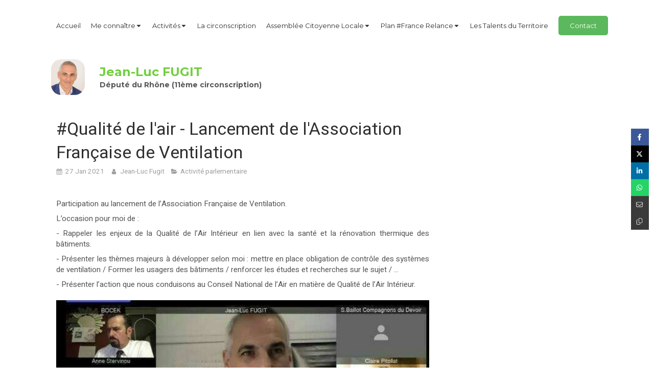

--- FILE ---
content_type: text/html; charset=utf-8
request_url: https://www.jeanlucfugit.fr/fil-d-actualite/activite-parlementaire/articles/qualite-de-l-air-lancement-de-l-association-francaise-de-ventilation
body_size: 12311
content:
<!DOCTYPE html>
<html lang="fr-FR">
  <head>
    <meta charset="utf-8">
    <meta http-equiv="X-UA-Compatible" content="IE=edge">
    <meta name="viewport" content="width=device-width, initial-scale=1.0, user-scalable=yes">

      <base href="//www.jeanlucfugit.fr">

        <meta name="robots" content="index,follow">

        <link rel="canonical" href="https://www.jeanlucfugit.fr/fil-d-actualite/activite-parlementaire/articles/qualite-de-l-air-lancement-de-l-association-francaise-de-ventilation"/>


      <link rel="shortcut icon" type="image/x-icon" href="https://files.sbcdnsb.com/images/brand/1763627012/1/default_favicon/favicon1.png" />

    <title>#Qualité de l&#39;air - Lancement de l&#39;Association Française de Ventilation | Fil d&#39;actualité</title>
    <meta property="og:type" content="article">
    <meta property="og:url" content="https://www.jeanlucfugit.fr/fil-d-actualite/activite-parlementaire/articles/qualite-de-l-air-lancement-de-l-association-francaise-de-ventilation">
    <meta property="og:title" content="#Qualité de l&#39;air - Lancement de l&#39;Association Française de Ventilation | Fil d&#39;actualité">
    <meta property="twitter:card" content="summary">
    <meta property="twitter:title" content="#Qualité de l&#39;air - Lancement de l&#39;Association Française de Ventilation | Fil d&#39;actualité">
    <meta name="description" content="Participation au lancement de l’Association Française de Ventilation.
L’occasion pour moi de :
- Rappeler les enjeux de la Qualité de l’Air Intérieur en lien avec la santé et la rénovation thermiqu...">
    <meta property="og:description" content="Participation au lancement de l’Association Française de Ventilation.
L’occasion pour moi de :
- Rappeler les enjeux de la Qualité de l’Air Intérieur en lien avec la santé et la rénovation thermiqu...">
    <meta property="twitter:description" content="Participation au lancement de l’Association Française de Ventilation.
L’occasion pour moi de :
- Rappeler les enjeux de la Qualité de l’Air Intérieur en lien avec la santé et la rénovation thermiqu...">

    
  <meta property="og:image" content="https://files.sbcdnsb.com/images/hgi_0DrmGk8BCjFa9etfTA/content/1612883042/1699105/600/19.jpeg"/>
  <meta property="og:image:type" content="image/jpeg"/>
  <meta property="og:image:width" content="571">
  <meta property="og:image:height" content="171">
  <link rel="prev" href="/fil-d-actualite/activite-parlementaire/articles/plan-de-relance-adoption-de-la-loi-autorisant-l-europe-a-emprunter"/>
  <link rel="next" href="/fil-d-actualite/activite-parlementaire/articles/agriculture-visioconference-avec-les-tontons-farmers"/>

<script type="application/ld+json">
  {"@context":"https://schema.org","@type":"Article","@id":"https://schema.org/Article/lhprWCJtbc","url":"https://www.jeanlucfugit.fr/fil-d-actualite/activite-parlementaire/articles/qualite-de-l-air-lancement-de-l-association-francaise-de-ventilation","mainEntityOfPage":"https://www.jeanlucfugit.fr/fil-d-actualite/activite-parlementaire/articles/qualite-de-l-air-lancement-de-l-association-francaise-de-ventilation","datePublished":"2021-01-27T00:00:00+01:00","dateModified":"2021-10-18T18:44:32+02:00","publisher":{"@type":"Organization","@id":"https://schema.org/Organization/MKZTnG9a7r","name":"Jean-Luc Fugit","logo":"https://files.sbcdnsb.com/images/hgi_0DrmGk8BCjFa9etfTA/businesses/1730370351/23cac3fc39edeec6976920180521-3295718-4d7ky0.jpeg"},"description":"Participation au lancement de l’Association Française de Ventilation.\r\nL’occasion pour moi de :\r\n- Rappeler les enjeux de la Qualité de l’Air Intérieur en lien avec la santé et la rénovation thermiqu...","headline":"#Qualité de l'air - Lancement de l'Association Française de Ventilation","articleSection":"Activité parlementaire","keywords":"Ventilation,Qualité de l'air,AirIntérieur,Air","image":"https://files.sbcdnsb.com/images/hgi_0DrmGk8BCjFa9etfTA/content/1612883042/1699105/600/19.jpeg","wordCount":83,"author":{"@type":"Person","@id":"https://schema.org/Person/jean-luc-fugit","name":"Jean-Luc Fugit","sameAs":["https://www.facebook.com/fugitjeanluc","https://twitter.com/Jean_LucFUGIT?ref_src=twsrc%5Etfw\u0026ref_url=http%3A%2F%2Fwww.jeanlucfugit.simplebo.net%2Fadmin%2Fcontent%2Faccueil"]},"comment":[]}
</script>


      <meta property="og:image" content="https://files.sbcdnsb.com/images/hgi_0DrmGk8BCjFa9etfTA/content/1612883042/1699105/19.jpeg"/>
      <meta property="og:image:type" content="image/jpeg"/>
      <meta property="og:image:width" content="571">
      <meta property="og:image:height" content="171">
      <meta property="twitter:image" content="https://files.sbcdnsb.com/images/hgi_0DrmGk8BCjFa9etfTA/content/1612883042/1699105/19.jpeg">
      <meta property="twitter:image:alt" content="">

          
      

    <link rel="stylesheet" href="https://assets.sbcdnsb.com/assets/application-e9a15786.css" media="all" />
    <link rel="stylesheet" href="https://assets.sbcdnsb.com/assets/app_visitor-dd890fa1.css" media="all" />
    

      <link rel="stylesheet" href="https://assets.sbcdnsb.com/assets/tool/visitor/elements/manifests/content_box-c50aff1f.css" media="all" />

    <link rel="stylesheet" href="https://assets.sbcdnsb.com/assets/themes/desktop/8/css/visitor-a05f16ba.css" media="all" />
    <link rel="stylesheet" href="https://assets.sbcdnsb.com/assets/themes/mobile/0/css/visitor-7e19ac25.css" media="only screen and (max-width: 992px)" />

      <link rel="stylesheet" media="all" href="/site/hgi_0DrmGk8BCjFa9etfTA/styles/1769012435/dynamic-styles.css">

      <link rel="stylesheet" media="all" href="/styles/pages/776486/1767890591/containers-specific-styles.css">


    <meta name="csrf-param" content="authenticity_token" />
<meta name="csrf-token" content="alal4oKack8AlbVTdOhODD3K9pIUQlTMvWgrUYsi9s1iP3tZZdoiM6e5z2lJ23pvgW5lU4p38uiVR-bpusRWMQ" />

      <script>
        var _paq = window._paq = window._paq || [];
        _paq.push(["trackPageView"]);
        (function() {
          var u="//mtm.sbcdnsb.com/";
          _paq.push(["setTrackerUrl", u+"matomo.php"]);
          _paq.push(["setSiteId", "1141"]);
          var d=document, g=d.createElement("script"), s=d.getElementsByTagName("script")[0];
          g.type="text/javascript"; g.async=true; g.src=u+"matomo.js"; s.parentNode.insertBefore(g,s);
        })();
      </script>

      <script>
        void 0 === window._axcb && (window._axcb = []);
        window._axcb.push(function(axeptio) {
          axeptio.on("cookies:complete", function(choices) {
              if(choices.google_analytics) {
                (function(i,s,o,g,r,a,m){i["GoogleAnalyticsObject"]=r;i[r]=i[r]||function(){
                (i[r].q=i[r].q||[]).push(arguments)},i[r].l=1*new Date();a=s.createElement(o),
                m=s.getElementsByTagName(o)[0];a.async=1;a.src=g;m.parentNode.insertBefore(a,m)
                })(window,document,"script","//www.google-analytics.com/analytics.js","ga");

                  ga("create", "UA-119241449-16", {"cookieExpires": 31536000,"cookieUpdate": "false"});

                ga("send", "pageview");
              }
          });
        });
      </script>

    <script>
(function(d, s, id) {
  var js, fjs = d.getElementsByTagName(s)[0];
  if (d.getElementById(id)) return;
  js = d.createElement(s); js.id = id;
  js.src = 'https://connect.facebook.net/fr_FR/sdk.js#xfbml=1&version=v3.0';
  fjs.parentNode.insertBefore(js, fjs);
}(document, 'script', 'facebook-jssdk'));
</script>


    

    

    <script>window.Deferred=function(){var e=[],i=function(){if(window.jQuery&&window.jQuery.ui)for(;e.length;)e.shift()(window.jQuery);else window.setTimeout(i,250)};return i(),{execute:function(i){window.jQuery&&window.jQuery.ui?i(window.jQuery):e.push(i)}}}();</script>

      <script type="application/ld+json">
        {"@context":"https://schema.org","@type":"WebSite","name":"Jean-Luc Fugit","url":"https://www.jeanlucfugit.fr/fil-d-actualite/activite-parlementaire/articles/qualite-de-l-air-lancement-de-l-association-francaise-de-ventilation"}
      </script>



  </head>
  <body class="view-visitor theme_wide menu_fixed has_header1 has_no_header2 has_aside2 has_aside has_footer lazyload ">
        <script>
          function loadAdwordsConversionAsyncScript() {
            var el = document.createElement("script");
            el.setAttribute("type", "text/javascript");
            el.setAttribute("src", "//www.googleadservices.com/pagead/conversion_async.js");
            document.body.append(el);
          }

          void 0 === window._axcb && (window._axcb = []);
          window._axcb.push(function(axeptio) {
            axeptio.on("cookies:complete", function(choices) {
              if(choices.google_remarketing) {
                loadAdwordsConversionAsyncScript();
              }
            });
          });
        </script>

    <div id="body-container">
      
      
      
      
      
<div id="mobile-wrapper" class="sb-hidden-md sb-hidden-lg">
  <div class="sb-bloc">
    <div id="container_8186686_inner" class="sb-bloc-inner container_8186686_inner">
      
      <div class="header-mobile sb-row">
        <button class="menu-mobile-button menu-mobile-button-open"><span class="svg-container"><svg xmlns="http://www.w3.org/2000/svg" viewBox="0 0 1792 1792"><path d="M1664 1344v128q0 26-19 45t-45 19h-1408q-26 0-45-19t-19-45v-128q0-26 19-45t45-19h1408q26 0 45 19t19 45zm0-512v128q0 26-19 45t-45 19h-1408q-26 0-45-19t-19-45v-128q0-26 19-45t45-19h1408q26 0 45 19t19 45zm0-512v128q0 26-19 45t-45 19h-1408q-26 0-45-19t-19-45v-128q0-26 19-45t45-19h1408q26 0 45 19t19 45z" /></svg></span></button>
        <div class="header-mobile-logo pull-left">
          <div id="container_8186685" class="sb-bloc sb-bloc-level-3 header1-logo bloc-element-image  " style="padding: 10px 10px 10px 10px;"><div id="container_8186685_inner" style="border-top-right-radius: 20px;border-top-left-radius: 20px;border-bottom-right-radius: 20px;border-bottom-left-radius: 20px;" class="sb-bloc-inner container_8186685_inner  sb-display-animated border-radius" data-animation-options="{&quot;type&quot;:&quot;fadeIn&quot;,&quot;duration&quot;:500,&quot;delay&quot;:0}"><div id="element-image-153285" class="element element-image sb-vi-text-center" data-id="153285">

  <div class="element-image-container redirect_with_no_text" style="">


      <a title="Jean-Luc Fugit | Député de la 11ème circonscription du Rhône" href="/">
        
<script type="application/ld+json">{"@context":"https://schema.org","@type":"ImageObject","url":"https://files.sbcdnsb.com/images/hgi_0DrmGk8BCjFa9etfTA/content/1568138126/499469/23cac3fc39edeec6976920180521-3295718-4d7ky0.jpeg","name":"23cac3fc39edeec6976920180521-3295718-4d7ky0","datePublished":"2018-05-21","width":"2832","height":"3011","caption":"Jean-Luc Fugit","inLanguage":"fr-FR"}</script>

  <img width="2832" height="3011" class="sb-vi-img-responsive img-query" alt="Jean-Luc Fugit" src="data:image/svg+xml,%3Csvg%20xmlns=&#39;http://www.w3.org/2000/svg&#39;%20viewBox=&#39;0%200%202832%203011&#39;%3E%3C/svg%3E" data-src="https://files.sbcdnsb.com/images/hgi_0DrmGk8BCjFa9etfTA/content/1568138126/499469/100/23cac3fc39edeec6976920180521-3295718-4d7ky0.jpeg" data-srcset="https://files.sbcdnsb.com/images/hgi_0DrmGk8BCjFa9etfTA/content/1568138126/499469/100/23cac3fc39edeec6976920180521-3295718-4d7ky0.jpeg 100w, https://files.sbcdnsb.com/images/hgi_0DrmGk8BCjFa9etfTA/content/1568138126/499469/200/23cac3fc39edeec6976920180521-3295718-4d7ky0.jpeg 200w, https://files.sbcdnsb.com/images/hgi_0DrmGk8BCjFa9etfTA/content/1568138126/499469/400/23cac3fc39edeec6976920180521-3295718-4d7ky0.jpeg 400w, https://files.sbcdnsb.com/images/hgi_0DrmGk8BCjFa9etfTA/content/1568138126/499469/600/23cac3fc39edeec6976920180521-3295718-4d7ky0.jpeg 600w, https://files.sbcdnsb.com/images/hgi_0DrmGk8BCjFa9etfTA/content/1568138126/499469/800/23cac3fc39edeec6976920180521-3295718-4d7ky0.jpeg 800w, https://files.sbcdnsb.com/images/hgi_0DrmGk8BCjFa9etfTA/content/1568138126/499469/1000/23cac3fc39edeec6976920180521-3295718-4d7ky0.jpeg 1000w, https://files.sbcdnsb.com/images/hgi_0DrmGk8BCjFa9etfTA/content/1568138126/499469/1200/23cac3fc39edeec6976920180521-3295718-4d7ky0.jpeg 1200w, https://files.sbcdnsb.com/images/hgi_0DrmGk8BCjFa9etfTA/content/1568138126/499469/1600/23cac3fc39edeec6976920180521-3295718-4d7ky0.jpeg 1600w, https://files.sbcdnsb.com/images/hgi_0DrmGk8BCjFa9etfTA/content/1568138126/499469/2000/23cac3fc39edeec6976920180521-3295718-4d7ky0.jpeg 2000w" data-sizes="100px" />


</a>

  </div>
</div></div></div>
        </div>
        <div class="header-mobile-texts pull-left">
          <div class="header-mobile-title sb-row">
            <div id="container_8186683" class="sb-bloc sb-bloc-level-3 header1-title bloc-element-title  " style="padding: 10px 10px 10px 10px;"><div class="element element-title theme-skin"><strong><span class="element-title-inner">Jean-Luc FUGIT</span></strong></div></div>
          </div>
          <div class="header-mobile-subtitle sb-row">
            <div id="container_8186684" class="sb-bloc sb-bloc-level-3 header1-subtitle bloc-element-title  " style="padding: 10px 10px 10px 10px;"><div class="element element-title theme-skin"><strong><span class="element-title-inner">Député du Rhône (11ème circonscription)</span></strong></div></div>
          </div>
        </div>
      </div>
      <div class="menu-mobile">
        <button class="menu-mobile-button menu-mobile-button-close animated slideInRight" aria-label="mobile-menu-button"><span class="svg-container"><svg xmlns="http://www.w3.org/2000/svg" viewBox="0 0 1792 1792"><path d="M1490 1322q0 40-28 68l-136 136q-28 28-68 28t-68-28l-294-294-294 294q-28 28-68 28t-68-28l-136-136q-28-28-28-68t28-68l294-294-294-294q-28-28-28-68t28-68l136-136q28-28 68-28t68 28l294 294 294-294q28-28 68-28t68 28l136 136q28 28 28 68t-28 68l-294 294 294 294q28 28 28 68z" /></svg></span></button>
        <ul class="mobile-menu-tabs">

    <li class="menu-mobile-element  ">


        <a class="menu-tab-element content-link" href="/">
          
          <span class="tab-content">Accueil</span>
</a>


    </li>


    <li class="menu-mobile-element menu-mobile-element-with-subfolder ">

        <div class="menu-tab-element element element-folder">
          <button class="folder-label-opener">
            <span class="open-icon"><svg version="1.1" xmlns="http://www.w3.org/2000/svg" xmlns:xlink="http://www.w3.org/1999/xlink" x="0px" y="0px"
	 viewBox="0 0 500 500" style="enable-background:new 0 0 500 500;" xml:space="preserve">
      <style type="text/css">.st0{fill:none;stroke:#000000;stroke-width:30;stroke-miterlimit:10;}</style>
      <g><line class="st0" x1="-1" y1="249.5" x2="500" y2="249.5"/></g>
      <g><line class="st0" x1="249.5" y1="0" x2="249.5" y2="499"/></g>
    </svg></span>
            <span class="close-icon" style="display: none;"><svg version="1.1" xmlns="http://www.w3.org/2000/svg" xmlns:xlink="http://www.w3.org/1999/xlink" x="0px" y="0px"
	 viewBox="0 0 500 500" style="enable-background:new 0 0 500 500;" xml:space="preserve">
      <style type="text/css">.st0{fill:none;stroke:#000000;stroke-width:30;stroke-miterlimit:10;}</style>
      <g><line class="st0" x1="-1" y1="249.5" x2="500" y2="249.5"/></g>
    </svg></span>
          </button>

          
          <span class="tab-content">Me connaître</span>
        </div>

        <ul class="mobile-menu-tabs">

    <li class="menu-mobile-element  ">


        <a class="menu-tab-element content-link" href="/biographie3">
          
          <span class="tab-content">Biographie</span>
</a>


    </li>


    <li class="menu-mobile-element  ">


        <a class="menu-tab-element content-link" href="/fonctions-actuelles">
          
          <span class="tab-content">Formation et fonctions parlementaires</span>
</a>


    </li>


    <li class="menu-mobile-element  ">


        <a class="menu-tab-element content-link" href="/role-du-depute">
          
          <span class="tab-content">Rôle du député</span>
</a>


    </li>


    <li class="menu-mobile-element  ">


        <a class="menu-tab-element content-link" href="/lettre-de-votre-depute">
          
          <span class="tab-content">Lettres de votre député</span>
</a>


    </li>

</ul>


    </li>


    <li class="menu-mobile-element menu-mobile-element-with-subfolder ">

        <div class="menu-tab-element element element-folder">
          <button class="folder-label-opener">
            <span class="open-icon"><svg version="1.1" xmlns="http://www.w3.org/2000/svg" xmlns:xlink="http://www.w3.org/1999/xlink" x="0px" y="0px"
	 viewBox="0 0 500 500" style="enable-background:new 0 0 500 500;" xml:space="preserve">
      <style type="text/css">.st0{fill:none;stroke:#000000;stroke-width:30;stroke-miterlimit:10;}</style>
      <g><line class="st0" x1="-1" y1="249.5" x2="500" y2="249.5"/></g>
      <g><line class="st0" x1="249.5" y1="0" x2="249.5" y2="499"/></g>
    </svg></span>
            <span class="close-icon" style="display: none;"><svg version="1.1" xmlns="http://www.w3.org/2000/svg" xmlns:xlink="http://www.w3.org/1999/xlink" x="0px" y="0px"
	 viewBox="0 0 500 500" style="enable-background:new 0 0 500 500;" xml:space="preserve">
      <style type="text/css">.st0{fill:none;stroke:#000000;stroke-width:30;stroke-miterlimit:10;}</style>
      <g><line class="st0" x1="-1" y1="249.5" x2="500" y2="249.5"/></g>
    </svg></span>
          </button>

          
          <span class="tab-content">Activités</span>
        </div>

        <ul class="mobile-menu-tabs">

    <li class="menu-mobile-element  ">


        <a class="menu-tab-element content-link" href="/fil-d-actualite/categories/activite-parlementaire">
          
          <span class="tab-content">Activité parlementaire</span>
</a>


    </li>


    <li class="menu-mobile-element  ">


        <a class="menu-tab-element content-link" href="/fil-d-actualite/categories/activite-en-circonscription">
          
          <span class="tab-content">Activité en circonscription</span>
</a>


    </li>

</ul>


    </li>


    <li class="menu-mobile-element  ">


        <a class="menu-tab-element content-link" href="/la-onzieme-circonscription">
          
          <span class="tab-content">La circonscription</span>
</a>


    </li>


    <li class="menu-mobile-element menu-mobile-element-with-subfolder ">

        <div class="menu-tab-element element element-folder">
          <button class="folder-label-opener">
            <span class="open-icon"><svg version="1.1" xmlns="http://www.w3.org/2000/svg" xmlns:xlink="http://www.w3.org/1999/xlink" x="0px" y="0px"
	 viewBox="0 0 500 500" style="enable-background:new 0 0 500 500;" xml:space="preserve">
      <style type="text/css">.st0{fill:none;stroke:#000000;stroke-width:30;stroke-miterlimit:10;}</style>
      <g><line class="st0" x1="-1" y1="249.5" x2="500" y2="249.5"/></g>
      <g><line class="st0" x1="249.5" y1="0" x2="249.5" y2="499"/></g>
    </svg></span>
            <span class="close-icon" style="display: none;"><svg version="1.1" xmlns="http://www.w3.org/2000/svg" xmlns:xlink="http://www.w3.org/1999/xlink" x="0px" y="0px"
	 viewBox="0 0 500 500" style="enable-background:new 0 0 500 500;" xml:space="preserve">
      <style type="text/css">.st0{fill:none;stroke:#000000;stroke-width:30;stroke-miterlimit:10;}</style>
      <g><line class="st0" x1="-1" y1="249.5" x2="500" y2="249.5"/></g>
    </svg></span>
          </button>

          
          <span class="tab-content">Assemblée Citoyenne Locale</span>
        </div>

        <ul class="mobile-menu-tabs">

    <li class="menu-mobile-element  ">


        <a class="menu-tab-element content-link" href="/nouvelle-page0">
          
          <span class="tab-content">Bilan de l&#39;Assemblée - Réforme retraite</span>
</a>


    </li>

</ul>


    </li>


    <li class="menu-mobile-element menu-mobile-element-with-subfolder ">

        <div class="menu-tab-element element element-folder">
          <button class="folder-label-opener">
            <span class="open-icon"><svg version="1.1" xmlns="http://www.w3.org/2000/svg" xmlns:xlink="http://www.w3.org/1999/xlink" x="0px" y="0px"
	 viewBox="0 0 500 500" style="enable-background:new 0 0 500 500;" xml:space="preserve">
      <style type="text/css">.st0{fill:none;stroke:#000000;stroke-width:30;stroke-miterlimit:10;}</style>
      <g><line class="st0" x1="-1" y1="249.5" x2="500" y2="249.5"/></g>
      <g><line class="st0" x1="249.5" y1="0" x2="249.5" y2="499"/></g>
    </svg></span>
            <span class="close-icon" style="display: none;"><svg version="1.1" xmlns="http://www.w3.org/2000/svg" xmlns:xlink="http://www.w3.org/1999/xlink" x="0px" y="0px"
	 viewBox="0 0 500 500" style="enable-background:new 0 0 500 500;" xml:space="preserve">
      <style type="text/css">.st0{fill:none;stroke:#000000;stroke-width:30;stroke-miterlimit:10;}</style>
      <g><line class="st0" x1="-1" y1="249.5" x2="500" y2="249.5"/></g>
    </svg></span>
          </button>

          
          <span class="tab-content">Plan #France Relance</span>
        </div>

        <ul class="mobile-menu-tabs">

    <li class="menu-mobile-element  ">


        <a class="menu-tab-element content-link" href="/documents-en-telechargement">
          
          <span class="tab-content">Retrouvez les mesures du plan</span>
</a>


    </li>

</ul>


    </li>


    <li class="menu-mobile-element  ">


        <a class="menu-tab-element content-link" href="/nouvelle-page6">
          
          <span class="tab-content">Les Talents du Territoire</span>
</a>


    </li>


    <li class="menu-mobile-element  ">


        <a class="menu-tab-element content-link" href="/contact">
          
          <span class="tab-content">Contact</span>
</a>


    </li>

</ul>

      </div>
</div>  </div>
</div>


<div class="sb-container-fluid" id="body-container-inner">
  

<div class="sb-hidden-xs sb-hidden-sm has-title has-logo has-subtitle" id="header_wrapper"><div class="clearfix" id="header_wrapper_inner"><div class="" id="menu"><div class="sb-row sb-hidden-xs sb-hidden-sm"><div class="sb-col sb-col-sm"><div id="container_8186680" class="sb-bloc sb-bloc-level-3 bloc-element-menu  " style=""><div class="element element-menu sb-vi-mobile-text-center true text-only"><div class=" menu-horizontal">
<div class="menu-level-container menu-level-0">
  <ul class="menu-tabs sb-row media-query">

        <li class="menu-tab-container sb-col">
          <div class="menu-tab">
            

              <a class="menu-tab-element  link-text link-text-dark  content-link" title="Accueil" href="/">

                <span class="tab-content" style=''>

                    <span class="title">Accueil</span>
                </span>

</a>

          </div>
        </li>

        <li class="menu-tab-container sb-col">
          <div class="menu-tab">
            
              <div class="menu-tab-element element-folder  link-text link-text-dark">
                <span class="tab-content" style="">

                    <span class="title">Me connaître</span>
                </span>

                <span class="tab-arrows">
                  <span class="caret-right"><span class="svg-container"><svg xmlns="http://www.w3.org/2000/svg" viewBox="0 0 1792 1792"><path d="M1152 896q0 26-19 45l-448 448q-19 19-45 19t-45-19-19-45v-896q0-26 19-45t45-19 45 19l448 448q19 19 19 45z" /></svg></span></span>
                  <span class="caret-down"><span class="svg-container"><svg xmlns="http://www.w3.org/2000/svg" viewBox="0 0 1792 1792"><path d="M1408 704q0 26-19 45l-448 448q-19 19-45 19t-45-19l-448-448q-19-19-19-45t19-45 45-19h896q26 0 45 19t19 45z" /></svg></span></span>
                </span>
              </div>

          </div>
            
<div class="menu-level-container menu-level-1">
  <ul class="menu-tabs sb-row media-query">

        <li class="menu-tab-container sb-col">
          <div class="menu-tab">
            

              <a class="menu-tab-element  link-text link-text-dark  content-link" title="Biographie" href="/biographie3">

                <span class="tab-content" style=''>

                    <span class="title">Biographie</span>
                </span>

</a>

          </div>
        </li>

        <li class="menu-tab-container sb-col">
          <div class="menu-tab">
            

              <a class="menu-tab-element  link-text link-text-dark  content-link" title="Formation et fonctions parlementaires" href="/fonctions-actuelles">

                <span class="tab-content" style=''>

                    <span class="title">Formation et fonctions parlementaires</span>
                </span>

</a>

          </div>
        </li>

        <li class="menu-tab-container sb-col">
          <div class="menu-tab">
            

              <a class="menu-tab-element  link-text link-text-dark  content-link" title="Rôle du député" href="/role-du-depute">

                <span class="tab-content" style=''>

                    <span class="title">Rôle du député</span>
                </span>

</a>

          </div>
        </li>

        <li class="menu-tab-container sb-col">
          <div class="menu-tab">
            

              <a class="menu-tab-element  link-text link-text-dark  content-link" title="Lettres de votre député" href="/lettre-de-votre-depute">

                <span class="tab-content" style=''>

                    <span class="title">Lettres de votre député</span>
                </span>

</a>

          </div>
        </li>
  </ul>
</div>

        </li>

        <li class="menu-tab-container sb-col">
          <div class="menu-tab">
            
              <div class="menu-tab-element element-folder  link-text link-text-dark">
                <span class="tab-content" style="">

                    <span class="title">Activités</span>
                </span>

                <span class="tab-arrows">
                  <span class="caret-right"><span class="svg-container"><svg xmlns="http://www.w3.org/2000/svg" viewBox="0 0 1792 1792"><path d="M1152 896q0 26-19 45l-448 448q-19 19-45 19t-45-19-19-45v-896q0-26 19-45t45-19 45 19l448 448q19 19 19 45z" /></svg></span></span>
                  <span class="caret-down"><span class="svg-container"><svg xmlns="http://www.w3.org/2000/svg" viewBox="0 0 1792 1792"><path d="M1408 704q0 26-19 45l-448 448q-19 19-45 19t-45-19l-448-448q-19-19-19-45t19-45 45-19h896q26 0 45 19t19 45z" /></svg></span></span>
                </span>
              </div>

          </div>
            
<div class="menu-level-container menu-level-1">
  <ul class="menu-tabs sb-row media-query">

        <li class="menu-tab-container sb-col">
          <div class="menu-tab">
            

              <a class="menu-tab-element  link-text link-text-dark  content-link" title="Activité parlementaire" href="/fil-d-actualite/categories/activite-parlementaire">

                <span class="tab-content" style=''>

                    <span class="title">Activité parlementaire</span>
                </span>

</a>

          </div>
        </li>

        <li class="menu-tab-container sb-col">
          <div class="menu-tab">
            

              <a class="menu-tab-element  link-text link-text-dark  content-link" title="Activité en circonscription" href="/fil-d-actualite/categories/activite-en-circonscription">

                <span class="tab-content" style=''>

                    <span class="title">Activité en circonscription</span>
                </span>

</a>

          </div>
        </li>
  </ul>
</div>

        </li>

        <li class="menu-tab-container sb-col">
          <div class="menu-tab">
            

              <a class="menu-tab-element  link-text link-text-dark  content-link" title="La circonscription" href="/la-onzieme-circonscription">

                <span class="tab-content" style=''>

                    <span class="title">La circonscription</span>
                </span>

</a>

          </div>
        </li>

        <li class="menu-tab-container sb-col">
          <div class="menu-tab">
            
              <div class="menu-tab-element element-folder  link-text link-text-dark">
                <span class="tab-content" style="">

                    <span class="title">Assemblée Citoyenne Locale</span>
                </span>

                <span class="tab-arrows">
                  <span class="caret-right"><span class="svg-container"><svg xmlns="http://www.w3.org/2000/svg" viewBox="0 0 1792 1792"><path d="M1152 896q0 26-19 45l-448 448q-19 19-45 19t-45-19-19-45v-896q0-26 19-45t45-19 45 19l448 448q19 19 19 45z" /></svg></span></span>
                  <span class="caret-down"><span class="svg-container"><svg xmlns="http://www.w3.org/2000/svg" viewBox="0 0 1792 1792"><path d="M1408 704q0 26-19 45l-448 448q-19 19-45 19t-45-19l-448-448q-19-19-19-45t19-45 45-19h896q26 0 45 19t19 45z" /></svg></span></span>
                </span>
              </div>

          </div>
            
<div class="menu-level-container menu-level-1">
  <ul class="menu-tabs sb-row media-query">

        <li class="menu-tab-container sb-col">
          <div class="menu-tab">
            

              <a class="menu-tab-element  link-text link-text-dark  content-link" title="Bilan de l&#39;Assemblée - Réforme retraite" href="/nouvelle-page0">

                <span class="tab-content" style=''>

                    <span class="title">Bilan de l&#39;Assemblée - Réforme retraite</span>
                </span>

</a>

          </div>
        </li>
  </ul>
</div>

        </li>

        <li class="menu-tab-container sb-col">
          <div class="menu-tab">
            
              <div class="menu-tab-element element-folder  link-text link-text-dark">
                <span class="tab-content" style="">

                    <span class="title">Plan #France Relance</span>
                </span>

                <span class="tab-arrows">
                  <span class="caret-right"><span class="svg-container"><svg xmlns="http://www.w3.org/2000/svg" viewBox="0 0 1792 1792"><path d="M1152 896q0 26-19 45l-448 448q-19 19-45 19t-45-19-19-45v-896q0-26 19-45t45-19 45 19l448 448q19 19 19 45z" /></svg></span></span>
                  <span class="caret-down"><span class="svg-container"><svg xmlns="http://www.w3.org/2000/svg" viewBox="0 0 1792 1792"><path d="M1408 704q0 26-19 45l-448 448q-19 19-45 19t-45-19l-448-448q-19-19-19-45t19-45 45-19h896q26 0 45 19t19 45z" /></svg></span></span>
                </span>
              </div>

          </div>
            
<div class="menu-level-container menu-level-1">
  <ul class="menu-tabs sb-row media-query">

        <li class="menu-tab-container sb-col">
          <div class="menu-tab">
            

              <a class="menu-tab-element  link-text link-text-dark  content-link" title="Retrouvez les mesures du plan" href="/documents-en-telechargement">

                <span class="tab-content" style=''>

                    <span class="title">Retrouvez les mesures du plan</span>
                </span>

</a>

          </div>
        </li>
  </ul>
</div>

        </li>

        <li class="menu-tab-container sb-col">
          <div class="menu-tab">
            

              <a class="menu-tab-element  link-text link-text-dark  content-link" title="Les Talents du Territoire" href="/nouvelle-page6">

                <span class="tab-content" style=''>

                    <span class="title">Les Talents du Territoire</span>
                </span>

</a>

          </div>
        </li>

        <li class="menu-tab-container sb-col main-menu-button-container">
          <div class="element-link">
            

              <a class="sb-vi-btn sb-vi-btn-md skin_4  link-text link-text-dark  content-link" title="Contact" href="/contact">

                <span class="tab-content" style=''>

                    <span class="title">Contact</span>
                </span>

</a>

          </div>
        </li>
  </ul>
</div>
</div></div></div>
</div></div></div><div class="container-light" id="header1"><div id="header1-static" class="">
  <div class="header1-static-logo">
    <div id="container_8186685" class="sb-bloc sb-bloc-level-3 header1-logo bloc-element-image  " style="padding: 10px 10px 10px 10px;"><div id="container_8186685_inner" style="border-top-right-radius: 20px;border-top-left-radius: 20px;border-bottom-right-radius: 20px;border-bottom-left-radius: 20px;" class="sb-bloc-inner container_8186685_inner  sb-display-animated border-radius" data-animation-options="{&quot;type&quot;:&quot;fadeIn&quot;,&quot;duration&quot;:500,&quot;delay&quot;:0}"><div id="element-image-153285" class="element element-image sb-vi-text-center" data-id="153285">

  <div class="element-image-container redirect_with_no_text" style="">


      <a title="Jean-Luc Fugit | Député de la 11ème circonscription du Rhône" href="/">
        
<script type="application/ld+json">{"@context":"https://schema.org","@type":"ImageObject","url":"https://files.sbcdnsb.com/images/hgi_0DrmGk8BCjFa9etfTA/content/1568138126/499469/23cac3fc39edeec6976920180521-3295718-4d7ky0.jpeg","name":"23cac3fc39edeec6976920180521-3295718-4d7ky0","datePublished":"2018-05-21","width":"2832","height":"3011","caption":"Jean-Luc Fugit","inLanguage":"fr-FR"}</script>

  <img srcset="https://files.sbcdnsb.com/images/hgi_0DrmGk8BCjFa9etfTA/content/1568138126/499469/100/23cac3fc39edeec6976920180521-3295718-4d7ky0.jpeg 100w, https://files.sbcdnsb.com/images/hgi_0DrmGk8BCjFa9etfTA/content/1568138126/499469/200/23cac3fc39edeec6976920180521-3295718-4d7ky0.jpeg 200w, https://files.sbcdnsb.com/images/hgi_0DrmGk8BCjFa9etfTA/content/1568138126/499469/400/23cac3fc39edeec6976920180521-3295718-4d7ky0.jpeg 400w, https://files.sbcdnsb.com/images/hgi_0DrmGk8BCjFa9etfTA/content/1568138126/499469/600/23cac3fc39edeec6976920180521-3295718-4d7ky0.jpeg 600w, https://files.sbcdnsb.com/images/hgi_0DrmGk8BCjFa9etfTA/content/1568138126/499469/800/23cac3fc39edeec6976920180521-3295718-4d7ky0.jpeg 800w, https://files.sbcdnsb.com/images/hgi_0DrmGk8BCjFa9etfTA/content/1568138126/499469/1000/23cac3fc39edeec6976920180521-3295718-4d7ky0.jpeg 1000w, https://files.sbcdnsb.com/images/hgi_0DrmGk8BCjFa9etfTA/content/1568138126/499469/1200/23cac3fc39edeec6976920180521-3295718-4d7ky0.jpeg 1200w, https://files.sbcdnsb.com/images/hgi_0DrmGk8BCjFa9etfTA/content/1568138126/499469/1600/23cac3fc39edeec6976920180521-3295718-4d7ky0.jpeg 1600w, https://files.sbcdnsb.com/images/hgi_0DrmGk8BCjFa9etfTA/content/1568138126/499469/2000/23cac3fc39edeec6976920180521-3295718-4d7ky0.jpeg 2000w" width="2832" height="3011" class="sb-vi-img-responsive img-query" alt="Jean-Luc Fugit" src="https://files.sbcdnsb.com/images/hgi_0DrmGk8BCjFa9etfTA/content/1568138126/499469/100/23cac3fc39edeec6976920180521-3295718-4d7ky0.jpeg" />


</a>

  </div>
</div></div></div>
  </div>
  <div class="header1-static-titles">
    <div class="header1-static-title">
      <div id="container_8186683" class="sb-bloc sb-bloc-level-3 header1-title bloc-element-title  " style="padding: 10px 10px 10px 10px;"><div class="element element-title theme-skin"><strong><span class="element-title-inner">Jean-Luc FUGIT</span></strong></div></div>
    </div>
    <div class="header1-static-subtitle">
      <div id="container_8186684" class="sb-bloc sb-bloc-level-3 header1-subtitle bloc-element-title  " style="padding: 10px 10px 10px 10px;"><div class="element element-title theme-skin"><strong><span class="element-title-inner">Député du Rhône (11ème circonscription)</span></strong></div></div>
    </div>
  </div>
</div></div></div></div><div class="container-light sb-row media-query sb-row-table" id="center"><div class="sb-col sb-col-sm" id="center_inner_wrapper"><div class="" id="blog-wrapper"><section id="center_inner">


<section id="blog-article-page" class="" data-ajax-url="" data-id="41373">
  <div class="blog-article-page-content">
    <article class="blog-article full">
  <div class="blog-article-head">
    <h1>
      <span class="blog-article-title">#Qualité de l&#39;air - Lancement de l&#39;Association Française de Ventilation</span>
    </h1>
    <div class="blog-article-subtitle blog-article-info">
    <span class="inline-flex items-center"><span class="svg-container"><svg xmlns="http://www.w3.org/2000/svg" viewBox="0 0 1792 1792"><path d="M192 1664h288v-288h-288v288zm352 0h320v-288h-320v288zm-352-352h288v-320h-288v320zm352 0h320v-320h-320v320zm-352-384h288v-288h-288v288zm736 736h320v-288h-320v288zm-384-736h320v-288h-320v288zm768 736h288v-288h-288v288zm-384-352h320v-320h-320v320zm-352-864v-288q0-13-9.5-22.5t-22.5-9.5h-64q-13 0-22.5 9.5t-9.5 22.5v288q0 13 9.5 22.5t22.5 9.5h64q13 0 22.5-9.5t9.5-22.5zm736 864h288v-320h-288v320zm-384-384h320v-288h-320v288zm384 0h288v-288h-288v288zm32-480v-288q0-13-9.5-22.5t-22.5-9.5h-64q-13 0-22.5 9.5t-9.5 22.5v288q0 13 9.5 22.5t22.5 9.5h64q13 0 22.5-9.5t9.5-22.5zm384-64v1280q0 52-38 90t-90 38h-1408q-52 0-90-38t-38-90v-1280q0-52 38-90t90-38h128v-96q0-66 47-113t113-47h64q66 0 113 47t47 113v96h384v-96q0-66 47-113t113-47h64q66 0 113 47t47 113v96h128q52 0 90 38t38 90z" /></svg></span> 27 Jan 2021</span>
    <a href="/fil-d-actualite/auteurs/jean-luc-fugit">
      <span class="inline-flex items-center"><span class="svg-container"><svg xmlns="http://www.w3.org/2000/svg" viewBox="0 0 1792 1792"><path d="M1536 1399q0 109-62.5 187t-150.5 78h-854q-88 0-150.5-78t-62.5-187q0-85 8.5-160.5t31.5-152 58.5-131 94-89 134.5-34.5q131 128 313 128t313-128q76 0 134.5 34.5t94 89 58.5 131 31.5 152 8.5 160.5zm-256-887q0 159-112.5 271.5t-271.5 112.5-271.5-112.5-112.5-271.5 112.5-271.5 271.5-112.5 271.5 112.5 112.5 271.5z" /></svg></span> Jean-Luc Fugit</span>
</a>    <a href="/fil-d-actualite/categories/activite-parlementaire">
      <span class="inline-flex items-center"><span class="svg-container"><svg xmlns="http://www.w3.org/2000/svg" viewBox="0 0 1792 1792"><path d="M1815 952q0 31-31 66l-336 396q-43 51-120.5 86.5t-143.5 35.5h-1088q-34 0-60.5-13t-26.5-43q0-31 31-66l336-396q43-51 120.5-86.5t143.5-35.5h1088q34 0 60.5 13t26.5 43zm-343-344v160h-832q-94 0-197 47.5t-164 119.5l-337 396-5 6q0-4-.5-12.5t-.5-12.5v-960q0-92 66-158t158-66h320q92 0 158 66t66 158v32h544q92 0 158 66t66 158z" /></svg></span> Activité parlementaire</span>
</a></div>
    <br>
      <div class="blog-article-subtitle blog-article-interactions">
</div>
    <div class="blog-article-subtitle blog-article-actions">
</div>

  </div>
  <div class="blog-article-content sections-container">
    <div class="section tree-container"><div id="container_25150581" class="sb-bloc sb-bloc-level-3 bloc-element-text  " style="padding: 10px 10px 10px 10px;"><div class="element element-text displayed_in_1_column" spellcheck="true"><p style="text-align: justify;">Participation au lancement de l’Association Française de Ventilation.</p>

<p style="text-align: justify;">L’occasion pour moi de :</p>

<p style="text-align: justify;">- Rappeler les enjeux de la Qualité de l’Air Intérieur en lien avec la santé et la rénovation thermique des bâtiments.</p>

<p style="text-align: justify;">- Présenter les thèmes majeurs à développer selon moi : mettre en place obligation de contrôle des systèmes de ventilation / Former les usagers des bâtiments / renforcer les études et recherches sur le sujet / ...</p>

<p style="text-align: justify;">- Présenter l’action que nous conduisons au Conseil National de l’Air en matière de Qualité de l’Air Intérieur.</p></div></div><div id="container_25150646" class="sb-bloc sb-bloc-level-3 bloc-element-image  " style="padding: 10px 10px 10px 10px;"><div id="container_25150646_inner" style="" class="sb-bloc-inner container_25150646_inner"><div id="element-image-532275" class="element element-image sb-vi-text-center element-image-enlarge" data-id="532275">

  <div class="element-image-container has_enlarge redirect_with_no_text" style="">


      <a title="" data-size="600x338" href="https://files.sbcdnsb.com/images/hgi_0DrmGk8BCjFa9etfTA/content/1612883359/1699108/17.jpeg">
        <span class="element-image-zoom">
          <i class="fa fa-search fa-fw"></i>
        </span>
        
<script type="application/ld+json">{"@context":"https://schema.org","@type":"ImageObject","url":"https://files.sbcdnsb.com/images/hgi_0DrmGk8BCjFa9etfTA/content/1612883359/1699108/17.jpeg","name":"17","datePublished":"2021-02-09","width":"600","height":"338","caption":"17","inLanguage":"fr-FR"}</script>

  <img width="600" height="338" class="sb-vi-img-responsive img-query" alt="" src="data:image/svg+xml,%3Csvg%20xmlns=&#39;http://www.w3.org/2000/svg&#39;%20viewBox=&#39;0%200%20600%20338&#39;%3E%3C/svg%3E" data-src="https://files.sbcdnsb.com/images/hgi_0DrmGk8BCjFa9etfTA/content/1612883359/1699108/100/17.jpeg" data-srcset="https://files.sbcdnsb.com/images/hgi_0DrmGk8BCjFa9etfTA/content/1612883359/1699108/100/17.jpeg 100w, https://files.sbcdnsb.com/images/hgi_0DrmGk8BCjFa9etfTA/content/1612883359/1699108/200/17.jpeg 200w, https://files.sbcdnsb.com/images/hgi_0DrmGk8BCjFa9etfTA/content/1612883359/1699108/400/17.jpeg 400w, https://files.sbcdnsb.com/images/hgi_0DrmGk8BCjFa9etfTA/content/1612883359/1699108/600/17.jpeg 600w" data-sizes="100px" />


</a>

  </div>
</div></div></div>
</div>
  </div>
  <div class="blog-article-tags">
    <div class="blog-article-tags-list">
        <a title="Ventilation" class="tag shared-design-multiple-items-elements-border-radius shared-design-multiple-items-elements-shadow" href="/fil-d-actualite/mots-cles/ventilation">
          <span><span class="svg-container"><svg xmlns="http://www.w3.org/2000/svg" viewBox="0 0 1792 1792"><path d="M576 448q0-53-37.5-90.5t-90.5-37.5-90.5 37.5-37.5 90.5 37.5 90.5 90.5 37.5 90.5-37.5 37.5-90.5zm1067 576q0 53-37 90l-491 492q-39 37-91 37-53 0-90-37l-715-716q-38-37-64.5-101t-26.5-117v-416q0-52 38-90t90-38h416q53 0 117 26.5t102 64.5l715 714q37 39 37 91z" /></svg></span> Ventilation</span>
</a>        <a title="Qualité de l&#39;air" class="tag shared-design-multiple-items-elements-border-radius shared-design-multiple-items-elements-shadow" href="/fil-d-actualite/mots-cles/qualite-de-l-air">
          <span><span class="svg-container"><svg xmlns="http://www.w3.org/2000/svg" viewBox="0 0 1792 1792"><path d="M576 448q0-53-37.5-90.5t-90.5-37.5-90.5 37.5-37.5 90.5 37.5 90.5 90.5 37.5 90.5-37.5 37.5-90.5zm1067 576q0 53-37 90l-491 492q-39 37-91 37-53 0-90-37l-715-716q-38-37-64.5-101t-26.5-117v-416q0-52 38-90t90-38h416q53 0 117 26.5t102 64.5l715 714q37 39 37 91z" /></svg></span> Qualité de l&#39;air</span>
</a>        <a title="AirIntérieur" class="tag shared-design-multiple-items-elements-border-radius shared-design-multiple-items-elements-shadow" href="/fil-d-actualite/mots-cles/airinterieur">
          <span><span class="svg-container"><svg xmlns="http://www.w3.org/2000/svg" viewBox="0 0 1792 1792"><path d="M576 448q0-53-37.5-90.5t-90.5-37.5-90.5 37.5-37.5 90.5 37.5 90.5 90.5 37.5 90.5-37.5 37.5-90.5zm1067 576q0 53-37 90l-491 492q-39 37-91 37-53 0-90-37l-715-716q-38-37-64.5-101t-26.5-117v-416q0-52 38-90t90-38h416q53 0 117 26.5t102 64.5l715 714q37 39 37 91z" /></svg></span> AirIntérieur</span>
</a>        <a title="Air" class="tag shared-design-multiple-items-elements-border-radius shared-design-multiple-items-elements-shadow" href="/fil-d-actualite/mots-cles/air">
          <span><span class="svg-container"><svg xmlns="http://www.w3.org/2000/svg" viewBox="0 0 1792 1792"><path d="M576 448q0-53-37.5-90.5t-90.5-37.5-90.5 37.5-37.5 90.5 37.5 90.5 90.5 37.5 90.5-37.5 37.5-90.5zm1067 576q0 53-37 90l-491 492q-39 37-91 37-53 0-90-37l-715-716q-38-37-64.5-101t-26.5-117v-416q0-52 38-90t90-38h416q53 0 117 26.5t102 64.5l715 714q37 39 37 91z" /></svg></span> Air</span>
</a>    </div>
</div>

</article>


  </div>
  <hr>
    <div class= "blog-article-interactions">
    </div>
  <div class="blog-article-navigation clearfix">
    <div class="sb-row media-query with-padding">
      <div class="sb-col sb-col-md-6 pull-left">
      <a title="#Plan de relance - Adoption de la loi autorisant l&#39;Europe à emprunter" class="switch-article switch-prev shared-design-multiple-items-elements-border-radius shared-design-multiple-items-elements-shadow" href="/fil-d-actualite/activite-parlementaire/articles/plan-de-relance-adoption-de-la-loi-autorisant-l-europe-a-emprunter">
        <div class="ico">
          <span class="svg-container"><svg xmlns="http://www.w3.org/2000/svg" viewBox="0 0 1792 1792"><path d="M1664 896v128q0 53-32.5 90.5t-84.5 37.5h-704l293 294q38 36 38 90t-38 90l-75 76q-37 37-90 37-52 0-91-37l-651-652q-37-37-37-90 0-52 37-91l651-650q38-38 91-38 52 0 90 38l75 74q38 38 38 91t-38 91l-293 293h704q52 0 84.5 37.5t32.5 90.5z" /></svg></span>
        </div>
        <div class="text">
          <small>Précédent</small>
          <p>#Plan de relance - Adoption de la loi autorisant l&#39;Europe à emprunter</p>
        </div>
</a>      </div>
      <div class="sb-col sb-col-md-6 pull-right">
      <a title="#Agriculture - Visioconférence avec les &quot;Tontons Farmers&quot;" class="switch-article switch-next shared-design-multiple-items-elements-border-radius shared-design-multiple-items-elements-shadow" href="/fil-d-actualite/activite-parlementaire/articles/agriculture-visioconference-avec-les-tontons-farmers">
        <div class="text">
          <small>Suivant</small>
          <p>#Agriculture - Visioconférence avec les &quot;Tontons Farmers&quot;</p>
        </div>
        <div class="ico">
          <span class="svg-container"><svg xmlns="http://www.w3.org/2000/svg" viewBox="0 0 1792 1792"><path d="M1600 960q0 54-37 91l-651 651q-39 37-91 37-51 0-90-37l-75-75q-38-38-38-91t38-91l293-293h-704q-52 0-84.5-37.5t-32.5-90.5v-128q0-53 32.5-90.5t84.5-37.5h704l-293-294q-38-36-38-90t38-90l75-75q38-38 90-38 53 0 91 38l651 651q37 35 37 90z" /></svg></span>
        </div>
</a>      </div>
    </div>
  </div>
  <div class="blog-article-related">
    <h3>Articles similaires</h3>
    <div class="sb-row media-query with-padding">
      <div class="sb-col sb-col-md-3 sb-col-sm-6">
  <article class="related-article">
    <meta content="https://files.sbcdnsb.com/images/hgi_0DrmGk8BCjFa9etfTA/content/1606141725/1547327/600/10.jpeg">
    <div class="related-article-cover">
      <a title="#Conseil national de l&#39;Air - Séance du 18 novembre 2020" href="/fil-d-actualite/activite-parlementaire/articles/conseil-national-de-l-air-seance-du-18-novembre-2020">
        <div class="cover" style="background-image: url(https://files.sbcdnsb.com/images/hgi_0DrmGk8BCjFa9etfTA/content/1606141725/1547327/600/10.jpeg)"></div>
</a>    </div>
    <div class="related-article-title">
      <a href="/fil-d-actualite/activite-parlementaire/articles/conseil-national-de-l-air-seance-du-18-novembre-2020">
        <h4 class="title" >#Conseil national de l&#39;Air - Séance du 18 novembre 2020</h4>
</a>      <div class="subtitle">
        <span >Activité parlementaire</span>
      </div>
    </div>
  </article>
</div>
      <div class="sb-col sb-col-md-3 sb-col-sm-6">
  <article class="related-article">
    <meta content="https://files.sbcdnsb.com/images/hgi_0DrmGk8BCjFa9etfTA/content/1601540024/1444197/600/1.jpeg">
    <div class="related-article-cover">
      <a title="#Communiqué : PLUS QUE JAMAIS MOBILISÉ POUR AMÉLIORER LA QUALITÉ DE L’AIR QUE NOUS RESPIRONS !" href="/fil-d-actualite/activite-parlementaire/articles/communique-plus-que-jamais-mobilise-pour-ameliorer-la-qualite-de-l-air-que-nous-respirons">
        <div class="cover" style="background-image: url(https://files.sbcdnsb.com/images/hgi_0DrmGk8BCjFa9etfTA/content/1601540024/1444197/600/1.jpeg)"></div>
</a>    </div>
    <div class="related-article-title">
      <a href="/fil-d-actualite/activite-parlementaire/articles/communique-plus-que-jamais-mobilise-pour-ameliorer-la-qualite-de-l-air-que-nous-respirons">
        <h4 class="title" >#Communiqué : PLUS QUE JAMAIS MOBILISÉ POUR AMÉLIORER LA QUALITÉ DE L’AIR QUE NOUS RESPIRONS !</h4>
</a>      <div class="subtitle">
        <span >Activité parlementaire</span>
      </div>
    </div>
  </article>
</div>
      <div class="sb-col sb-col-md-3 sb-col-sm-6">
  <article class="related-article">
    <meta content="https://files.sbcdnsb.com/images/hgi_0DrmGk8BCjFa9etfTA/content/1568903024/903699/600/137.jpeg">
    <div class="related-article-cover">
      <a title="#Journée Nationale de la Qualité de l&#39;Air - Retrouvez toutes mes interventions et visites" href="/fil-d-actualite/activite-parlementaire/articles/journee-nationale-de-la-qualite-de-l-air-retrouvez-toutes-mes-interventions-et-visites">
        <div class="cover" style="background-image: url(https://files.sbcdnsb.com/images/hgi_0DrmGk8BCjFa9etfTA/content/1568903024/903699/600/137.jpeg)"></div>
</a>    </div>
    <div class="related-article-title">
      <a href="/fil-d-actualite/activite-parlementaire/articles/journee-nationale-de-la-qualite-de-l-air-retrouvez-toutes-mes-interventions-et-visites">
        <h4 class="title" >#Journée Nationale de la Qualité de l&#39;Air - Retrouvez toutes mes interventions et visites</h4>
</a>      <div class="subtitle">
        <span >Activité parlementaire</span>
      </div>
    </div>
  </article>
</div>
      <div class="sb-col sb-col-md-3 sb-col-sm-6">
  <article class="related-article">
    <meta content="https://files.sbcdnsb.com/images/hgi_0DrmGk8BCjFa9etfTA/content/1539696774/595942/600/85.jpeg">
    <div class="related-article-cover">
      <a title="#ANQA - 2ème journée et discours de clôture" href="/fil-d-actualite/activite-parlementaire/articles/anqa-2eme-journee-et-discours-de-cloture">
        <div class="cover" style="background-image: url(https://files.sbcdnsb.com/images/hgi_0DrmGk8BCjFa9etfTA/content/1539696774/595942/600/85.jpeg)"></div>
</a>    </div>
    <div class="related-article-title">
      <a href="/fil-d-actualite/activite-parlementaire/articles/anqa-2eme-journee-et-discours-de-cloture">
        <h4 class="title" >#ANQA - 2ème journée et discours de clôture</h4>
</a>      <div class="subtitle">
        <span >Activité parlementaire</span>
      </div>
    </div>
  </article>
</div>
    </div>
  </div>
    <div class="blog-article-page-social-media-share-buttons position-fixed-right text-mode-none">
  <ul class="social-media-share-buttons-container" data-ajax-url="/api-website-feature/blog/share_events" data-article-id="41373">
    <li class="share-button-facebook "><button class="button " style="background: #3b5998;" data-sharer="facebook" data-url="https://www.jeanlucfugit.fr/fil-d-actualite/activite-parlementaire/articles/qualite-de-l-air-lancement-de-l-association-francaise-de-ventilation" rel="nofollow"><span class="svg-container"><svg height="1em" fill="" xmlns="http://www.w3.org/2000/svg" viewBox="0 0 320 512"><path d="M279.14 288l14.22-92.66h-88.91v-60.13c0-25.35 12.42-50.06 52.24-50.06h40.42V6.26S260.43 0 225.36 0c-73.22 0-121.08 44.38-121.08 124.72v70.62H22.89V288h81.39v224h100.17V288z" /></svg></span><span>Partager</span></button></li>
    <li class="share-button-twitter "><button class="button " style="background: #000000;" data-sharer="twitter" data-url="https://www.jeanlucfugit.fr/fil-d-actualite/activite-parlementaire/articles/qualite-de-l-air-lancement-de-l-association-francaise-de-ventilation" rel="nofollow"><span class="svg-container"><svg height="1em" fill="" xmlns="http://www.w3.org/2000/svg" viewBox="0 0 512 512"><path d="M389.2 48h70.6L305.6 224.2 487 464H345L233.7 318.6 106.5 464H35.8L200.7 275.5 26.8 48H172.4L272.9 180.9 389.2 48zM364.4 421.8h39.1L151.1 88h-42L364.4 421.8z" /></svg></span><span>Twitter</span></button></li>
    <li class="share-button-linkedin "><button class="button " style="background: #006fa6;" data-sharer="linkedin" data-url="https://www.jeanlucfugit.fr/fil-d-actualite/activite-parlementaire/articles/qualite-de-l-air-lancement-de-l-association-francaise-de-ventilation" rel="nofollow"><span class="svg-container"><svg height="1em" fill="" xmlns="http://www.w3.org/2000/svg" viewBox="0 0 448 512"><path d="M100.28 448H7.4V148.9h92.88zM53.79 108.1C24.09 108.1 0 83.5 0 53.8a53.79 53.79 0 0 1 107.58 0c0 29.7-24.1 54.3-53.79 54.3zM447.9 448h-92.68V302.4c0-34.7-.7-79.2-48.29-79.2-48.29 0-55.69 37.7-55.69 76.7V448h-92.78V148.9h89.08v40.8h1.3c12.4-23.5 42.69-48.3 87.88-48.3 94 0 111.28 61.9 111.28 142.3V448z" /></svg></span><span>Partager</span></button></li>
    <li class="share-button-whatsapp "><button class="button " style="background: #25D366;" data-sharer="whatsapp" data-url="https://www.jeanlucfugit.fr/fil-d-actualite/activite-parlementaire/articles/qualite-de-l-air-lancement-de-l-association-francaise-de-ventilation" rel="nofollow"><span class="svg-container"><svg height="1em" fill="" xmlns="http://www.w3.org/2000/svg" viewBox="0 0 448 512"><path d="M380.9 97.1C339 55.1 283.2 32 223.9 32c-122.4 0-222 99.6-222 222 0 39.1 10.2 77.3 29.6 111L0 480l117.7-30.9c32.4 17.7 68.9 27 106.1 27h.1c122.3 0 224.1-99.6 224.1-222 0-59.3-25.2-115-67.1-157zm-157 341.6c-33.2 0-65.7-8.9-94-25.7l-6.7-4-69.8 18.3L72 359.2l-4.4-7c-18.5-29.4-28.2-63.3-28.2-98.2 0-101.7 82.8-184.5 184.6-184.5 49.3 0 95.6 19.2 130.4 54.1 34.8 34.9 56.2 81.2 56.1 130.5 0 101.8-84.9 184.6-186.6 184.6zm101.2-138.2c-5.5-2.8-32.8-16.2-37.9-18-5.1-1.9-8.8-2.8-12.5 2.8-3.7 5.6-14.3 18-17.6 21.8-3.2 3.7-6.5 4.2-12 1.4-32.6-16.3-54-29.1-75.5-66-5.7-9.8 5.7-9.1 16.3-30.3 1.8-3.7.9-6.9-.5-9.7-1.4-2.8-12.5-30.1-17.1-41.2-4.5-10.8-9.1-9.3-12.5-9.5-3.2-.2-6.9-.2-10.6-.2-3.7 0-9.7 1.4-14.8 6.9-5.1 5.6-19.4 19-19.4 46.3 0 27.3 19.9 53.7 22.6 57.4 2.8 3.7 39.1 59.7 94.8 83.8 35.2 15.2 49 16.5 66.6 13.9 10.7-1.6 32.8-13.4 37.4-26.4 4.6-13 4.6-24.1 3.2-26.4-1.3-2.5-5-3.9-10.5-6.6z" /></svg></span><span>Partager</span></button></li>
    <li class="share-button-email "><button class="button " style="background: #3a3a3a;" data-sharer="email" data-url="https://www.jeanlucfugit.fr/fil-d-actualite/activite-parlementaire/articles/qualite-de-l-air-lancement-de-l-association-francaise-de-ventilation" rel="nofollow"><span class="svg-container"><svg height="1em" fill="" xmlns="http://www.w3.org/2000/svg" viewBox="0 0 512 512"><path d="M64 96c-17.7 0-32 14.3-32 32v39.9L227.6 311.3c16.9 12.4 39.9 12.4 56.8 0L480 167.9V128c0-17.7-14.3-32-32-32H64zM32 207.6V384c0 17.7 14.3 32 32 32H448c17.7 0 32-14.3 32-32V207.6L303.3 337.1c-28.2 20.6-66.5 20.6-94.6 0L32 207.6zM0 128C0 92.7 28.7 64 64 64H448c35.3 0 64 28.7 64 64V384c0 35.3-28.7 64-64 64H64c-35.3 0-64-28.7-64-64V128z" /></svg></span><span>Envoyer</span></button></li>
    <li class="share-button-copy "><button class="button clipboard" data-clipboard-text="https://www.jeanlucfugit.fr/fil-d-actualite/activite-parlementaire/articles/qualite-de-l-air-lancement-de-l-association-francaise-de-ventilation" data-sharer="copy" data-url="https://www.jeanlucfugit.fr/fil-d-actualite/activite-parlementaire/articles/qualite-de-l-air-lancement-de-l-association-francaise-de-ventilation" style="background: #3a3a3a;" rel="nofollow"><span class="svg-container"><svg height="1em" fill="" xmlns="http://www.w3.org/2000/svg" viewBox="0 0 448 512"><path d="M384 352H224c-17.7 0-32-14.3-32-32V64c0-17.7 14.3-32 32-32H332.1c4.2 0 8.3 1.7 11.3 4.7l67.9 67.9c3 3 4.7 7.1 4.7 11.3V320c0 17.7-14.3 32-32 32zM433.9 81.9L366.1 14.1c-9-9-21.2-14.1-33.9-14.1H224c-35.3 0-64 28.7-64 64V320c0 35.3 28.7 64 64 64H384c35.3 0 64-28.7 64-64V115.9c0-12.7-5.1-24.9-14.1-33.9zM64 128c-35.3 0-64 28.7-64 64V448c0 35.3 28.7 64 64 64H224c35.3 0 64-28.7 64-64V416H256v32c0 17.7-14.3 32-32 32H64c-17.7 0-32-14.3-32-32V192c0-17.7 14.3-32 32-32h64V128H64z" /></svg></span><span>Copier</span></button></li>
  </ul>
</div>

</section>

</section>
<section id="aside">
  <div class="sections-container" data-id="421402"><section class=" section tree-container" id="section-n-8_2715580" >
<div class="sb-bloc-inner container_61775636_inner" id="container_61775636_inner" style="padding: 10px 10px 10px 10px;"><div class="subcontainers"></div></div>

</section>
<section class=" section tree-container" id="section-n-7_2715578" >
<div class="sb-bloc-inner container_61775293_inner" id="container_61775293_inner" style="padding: 10px 10px 10px 10px;"><div class="subcontainers"></div></div>

</section>
<section class=" section tree-container" id="section-n-6_2707146" >
<div class="sb-bloc-inner container_61090614_inner" id="container_61090614_inner" style="padding: 10px 10px 10px 10px;"><div class="subcontainers"></div></div>

</section>
<section class=" section tree-container" id="section-n-5_2707145" >
<div class="sb-bloc-inner container_61090587_inner" id="container_61090587_inner" style="padding: 10px 10px 10px 10px;"><div class="subcontainers"></div></div>

</section>
<section class=" section tree-container" id="section-n-4_2707142" >
<div class="sb-bloc-inner container_61090571_inner" id="container_61090571_inner" style="padding: 10px 10px 10px 10px;"><div class="subcontainers"></div></div>

</section>
<section class=" section tree-container" id="section-n-2_2679278" >
<div class="sb-bloc-inner container_57675241_inner" id="container_57675241_inner" style="padding: 10px 10px 10px 10px;"><div class="subcontainers"></div></div>

</section>
<section class=" section tree-container" id="section-n-4_2679415" >
<div class="sb-bloc-inner container_57677052_inner" id="container_57677052_inner" style="padding: 10px 10px 10px 10px;"><div class="subcontainers"></div></div>

</section>
<section class=" section tree-container" id="section-n-3_2679279" >
<div class="sb-bloc-inner container_57675243_inner" id="container_57675243_inner" style="padding: 10px 10px 10px 10px;"><div class="subcontainers"></div></div>

</section>
</div>
</section>
</div></div></div><div class="container-dark" id="footer"><div class="sections-container"><div class=" section tree-container" id="pied-de-page_584591" >
<div class="sb-bloc-inner container_8186681_inner container-light " id="container_8186681_inner" style="padding: 10px 10px 10px 10px;"><div class="subcontainers"><div id="container_8312240" class="sb-bloc sb-bloc-level-3 bloc-element-image  " style="padding: 10px 10px 10px 10px;"><div id="container_8312240_inner" style="" class="sb-bloc-inner container_8312240_inner"><div id="element-image-155647" class="element element-image sb-vi-text-center" data-id="155647">

  <div class="element-image-container has_redirect redirect_with_no_text" style="">


      <a class="link-open-conversion-tracking content-link" title="Lien" target="_blank" data-ajax-url="/api-website-feature/conversions/link_open/create" data-conversion-options="{&quot;linkUrl&quot;:&quot;http://www.assemblee-nationale.fr/&quot;,&quot;linkType&quot;:&quot;external_link&quot;,&quot;linkText&quot;:&quot;Lien&quot;,&quot;popupId&quot;:null}" data-conversions-options="{&quot;linkUrl&quot;:&quot;http://www.assemblee-nationale.fr/&quot;,&quot;linkType&quot;:&quot;external_link&quot;,&quot;linkText&quot;:&quot;Lien&quot;,&quot;popupId&quot;:null}" href="http://www.assemblee-nationale.fr/">
        
<script type="application/ld+json">{"@context":"https://schema.org","@type":"ImageObject","url":"https://files.sbcdnsb.com/images/hgi_0DrmGk8BCjFa9etfTA/content/1767890591/508164/01837482-photo-logo-de-l-assemblee-nationale-jpg.png","name":"01837482-photo-logo-de-l-assemblee-nationale-jpg","datePublished":"2018-05-31","width":"960","height":"866","caption":"Logo Assemblée Nationale","inLanguage":"fr-FR"}</script>

  <img width="960" height="866" class="sb-vi-img-responsive img-query" alt="Logo Assemblée Nationale" src="data:image/svg+xml,%3Csvg%20xmlns=&#39;http://www.w3.org/2000/svg&#39;%20viewBox=&#39;0%200%20960%20866&#39;%3E%3C/svg%3E" data-src="https://files.sbcdnsb.com/images/hgi_0DrmGk8BCjFa9etfTA/content/1767890591/508164/100/01837482-photo-logo-de-l-assemblee-nationale-jpg.png" data-srcset="https://files.sbcdnsb.com/images/hgi_0DrmGk8BCjFa9etfTA/content/1767890591/508164/100/01837482-photo-logo-de-l-assemblee-nationale-jpg.png 100w, https://files.sbcdnsb.com/images/hgi_0DrmGk8BCjFa9etfTA/content/1767890591/508164/200/01837482-photo-logo-de-l-assemblee-nationale-jpg.png 200w, https://files.sbcdnsb.com/images/hgi_0DrmGk8BCjFa9etfTA/content/1767890591/508164/400/01837482-photo-logo-de-l-assemblee-nationale-jpg.png 400w, https://files.sbcdnsb.com/images/hgi_0DrmGk8BCjFa9etfTA/content/1767890591/508164/600/01837482-photo-logo-de-l-assemblee-nationale-jpg.png 600w, https://files.sbcdnsb.com/images/hgi_0DrmGk8BCjFa9etfTA/content/1767890591/508164/800/01837482-photo-logo-de-l-assemblee-nationale-jpg.png 800w, https://files.sbcdnsb.com/images/hgi_0DrmGk8BCjFa9etfTA/content/1767890591/508164/1000/01837482-photo-logo-de-l-assemblee-nationale-jpg.png 1000w" data-sizes="100px" />


</a>


  </div>
</div></div></div><div id="container_8553341" class="sb-bloc sb-bloc-level-3 bloc-element-social-links-group  " style="padding: 0px 10px 0px 10px;"><div class="element element-social-links-group social-links-group-md sb-vi-text-center"><div class="link-buttons-skin-basic color-type-skin_1">
<a class="element-social-item element-social-facebook basic sb-vi-tooltip sb-vi-tooltip-top" title="Facebook" target="_blank" rel="me noopener" href="https://www.facebook.com/fugitjeanluc"><i><svg xmlns="http://www.w3.org/2000/svg" height="1em" viewBox="0 0 320 512"><path d="M279.14 288l14.22-92.66h-88.91v-60.13c0-25.35 12.42-50.06 52.24-50.06h40.42V6.26S260.43 0 225.36 0c-73.22 0-121.08 44.38-121.08 124.72v70.62H22.89V288h81.39v224h100.17V288z"/></svg></i></a>
<a class="element-social-item element-social-twitter basic sb-vi-tooltip sb-vi-tooltip-top" title="Twitter" target="_blank" rel="me noopener" href="https://twitter.com/Jean_LucFUGIT?ref_src=twsrc%5Etfw&amp;ref_url=http%3A%2F%2Fwww.jeanlucfugit.simplebo.net%2Fadmin%2Fcontent%2Faccueil"><i><svg xmlns="http://www.w3.org/2000/svg" height="1em" viewBox="0 0 512 512"><path d="M389.2 48h70.6L305.6 224.2 487 464H345L233.7 318.6 106.5 464H35.8L200.7 275.5 26.8 48H172.4L272.9 180.9 389.2 48zM364.4 421.8h39.1L151.1 88h-42L364.4 421.8z"/></svg></i></a>





















</div>
</div></div><div id="container_8311996" class="sb-bloc sb-bloc-level-3 bloc-element-text  " style="padding: 0px 10px 10px 10px;"><div class="element element-text displayed_in_1_column" spellcheck="true"><p style="text-align: center;">© Jean-Luc FUGIT - Député du Rhône (11ème circonscription)</p>

<p style="text-align: center;">Mise en ligne 27/06/2018</p></div></div></div></div>

</div>
</div></div><div class="container-dark" id="subfooter"><div class="sb-row"><div class="sb-col sb-col-sm"><p class="subfooter-credits pull-left">
  <span class="subfooter-credits-white-space">
    <span>Création et référencement du site par Simplébo</span>
      <a class="logo-white-space" target="_blank" rel="noopener" href="https://www.simplebo.fr/creation-site-internet-professionnel?sbmcn=SB_RENVOI_SIP_SITES_CLIENTS_PAGE_SITE_INTERNET&amp;utm_campaign=SB_RENVOI_SIP_SITES_CLIENTS_PAGE_SITE_INTERNET&amp;utm_source=Simplébo&amp;utm_medium=Renvoi+-+Site+internet+public">
        <img  src="data:image/svg+xml,%3Csvg%20xmlns=&#39;http://www.w3.org/2000/svg&#39;%20viewBox=&#39;0%200%200%200&#39;%3E%3C/svg%3E" data-src="https://files.sbcdnsb.com/images/brand/1763627012/1/websites_subfooter_logo/logo-simplebo-agence-web.png" alt="Simplébo" height="20" width="88">
</a>  </span>
</p>
      <p class="subfooter-connexion pull-right">
        <a target="_blank" href="https://compte.simplebo.net/sites-internet/mes-sites/fnYh-0BLpmx5pXscl0SE5g/tableau-de-bord?redirected_from=cms">Connexion</a>
      </p>
</div></div></div></div>

<button id="backtotop" title="Vers le haut de page">
  <span class="svg-container"><svg xmlns="http://www.w3.org/2000/svg" viewBox="0 0 1792 1792"><path d="M1675 971q0 51-37 90l-75 75q-38 38-91 38-54 0-90-38l-294-293v704q0 52-37.5 84.5t-90.5 32.5h-128q-53 0-90.5-32.5t-37.5-84.5v-704l-294 293q-36 38-90 38t-90-38l-75-75q-38-38-38-90 0-53 38-91l651-651q35-37 90-37 54 0 91 37l651 651q37 39 37 91z" /></svg></span>
</button>

<div class="pswp" tabindex="-1" role="dialog" aria-hidden="true">
  <div class="pswp__bg"></div>
  <div class="pswp__scroll-wrap">
    <div class="pswp__container">
      <div class="pswp__item"></div>
      <div class="pswp__item"></div>
      <div class="pswp__item"></div>
    </div>
    <div class="pswp__ui pswp__ui--hidden">
      <div class="pswp__top-bar">
        <div class="pswp__counter"></div>
        <button class="pswp__button pswp__button--close" title="Fermer (Esc)"></button>
        <button class="pswp__button pswp__button--share" title="Partager"></button>
        <button class="pswp__button pswp__button--fs" title="Plein écran"></button>
        <button class="pswp__button pswp__button--zoom" title="Zoomer"></button>
        <div class="pswp__preloader">
          <div class="pswp__preloader__icn">
            <div class="pswp__preloader__cut">
              <div class="pswp__preloader__donut"></div>
            </div>
          </div>
        </div>
      </div>
      <div class="pswp__share-modal pswp__share-modal--hidden pswp__single-tap">
        <div class="pswp__share-tooltip"></div> 
      </div>
      <button class="pswp__button pswp__button--arrow--left" title="Précédent">
      </button>
      <button class="pswp__button pswp__button--arrow--right" title="Suivant">
      </button>
      <div class="pswp__caption">
        <div class="pswp__caption__center" style="text-align: center;"></div>
      </div>
    </div>
  </div>
</div><div id="modal-video-player" class="video-player-background" style="display: none;">
  <div class="video-player-container">
    <div class="video-player-close">
      <button class="video-player-close-btn">
        <span class="svg-container"><svg xmlns="http://www.w3.org/2000/svg" viewBox="0 0 1792 1792"><path d="M1490 1322q0 40-28 68l-136 136q-28 28-68 28t-68-28l-294-294-294 294q-28 28-68 28t-68-28l-136-136q-28-28-28-68t28-68l294-294-294-294q-28-28-28-68t28-68l136-136q28-28 68-28t68 28l294 294 294-294q28-28 68-28t68 28l136 136q28 28 28 68t-28 68l-294 294 294 294q28 28 28 68z" /></svg></span>
      </button>
    </div>
    <div id="video-iframe-container"></div>
  </div>
</div>

    </div>


    <script src="https://assets.sbcdnsb.com/assets/app_main-cb5d75a1.js"></script>
    <script>
  assets = {
    modals: 'https://assets.sbcdnsb.com/assets/tool/admin/manifests/modals-e27389ad.js',
    imageAssistant: 'https://assets.sbcdnsb.com/assets/tool/admin/manifests/image_assistant-5015181e.js',
    videoAssistant: 'https://assets.sbcdnsb.com/assets/tool/admin/manifests/video_assistant-838f1580.js',
    fileAssistant: 'https://assets.sbcdnsb.com/assets/tool/admin/manifests/file_assistant-67eee6be.js',
    albumAssistant: 'https://assets.sbcdnsb.com/assets/tool/admin/manifests/album_assistant-fdfc2724.js',
    plupload: 'https://assets.sbcdnsb.com/assets/plupload-f8f1109f.js',
    aceEditor: 'https://assets.sbcdnsb.com/assets/ace_editor-bf5bdb3c.js',
    ckeditor: 'https://assets.sbcdnsb.com/assets/ckeditor-19e2a584.js',
    selectize: 'https://assets.sbcdnsb.com/assets/selectize-5bfa5e6f.js',
    select2: 'https://assets.sbcdnsb.com/assets/select2-c411fdbe.js',
    photoswipe: 'https://assets.sbcdnsb.com/assets/photoswipe-c14ae63e.js',
    timepicker: 'https://assets.sbcdnsb.com/assets/timepicker-b89523a4.js',
    datepicker: 'https://assets.sbcdnsb.com/assets/datepicker-6ced026a.js',
    datetimepicker: 'https://assets.sbcdnsb.com/assets/datetimepicker-b0629c3c.js',
    slick: 'https://assets.sbcdnsb.com/assets/slick-b994256f.js',
    fleximages: 'https://assets.sbcdnsb.com/assets/fleximages-879fbdc9.js',
    imagesloaded: 'https://assets.sbcdnsb.com/assets/imagesloaded-712c44a9.js',
    masonry: 'https://assets.sbcdnsb.com/assets/masonry-94021a84.js',
    sharer: 'https://assets.sbcdnsb.com/assets/sharer-912a948c.js',
    fontAwesome4Icons: 'https://assets.sbcdnsb.com/assets/icons/manifests/font_awesome_4_icons-e9575670.css',
    fontAwesome6Icons: 'https://assets.sbcdnsb.com/assets/icons/manifests/font_awesome_6_icons-da40e1b8.css'
  }
</script>

    
    <script src="https://assets.sbcdnsb.com/assets/app_visitor-56fbed59.js"></script>
    

      

    <script src="https://assets.sbcdnsb.com/assets/themes/desktop/8/js/visitor-f7118836.js"></script>
    <script src="https://assets.sbcdnsb.com/assets/themes/mobile/0/js/visitor-c3598278.js"></script>

    

    

    

    <script>
      appVisitor.config = {
        lazyloadEnabled: true,
        linkOpenConversionsTrackingEnabled: true,
        phoneNumberDisplayConversionsTrackingEnabled: true,
        toolConnexionBaseUrl: "https://app.simplebo.net/site/hgi_0DrmGk8BCjFa9etfTA/authentification/sign_in?page=fil-d-actualite%2Factivite-parlementaire%2Farticles%2Fqualite-de-l-air-lancement-de-l-association-francaise-de-ventilation",
        analyticsEventsType: ""
      }
    </script>

      <script>
        window.axeptioSettings = {
          clientId: "606ada30669e0946674a69f3",
          cookiesVersion: {
            type: "custom_function",
            config: {
              function: () => {
                console.log("document.documentElement.lang : " + document.documentElement.lang);
                return document.documentElement.lang;
              }
            },
            cases: {
              "en": "-en",
              "en-EN": "-en",
              "fr-FR": "RGPD-FR",
              default: "RGPD-FR",
            }
          }
        };

        (function(d, s) {
          var t = d.getElementsByTagName(s)[0], e = d.createElement(s);
          e.async = true; e.src = "//static.axept.io/sdk.js";
          t.parentNode.insertBefore(e, t);
        })(document, "script");
      </script>

    


    
  </body>
</html>
